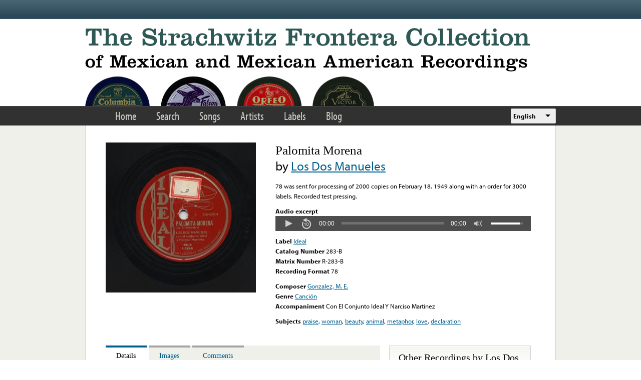

--- FILE ---
content_type: text/html; charset=utf-8
request_url: https://www.google.com/recaptcha/api2/anchor?ar=1&k=6LfFXSETAAAAADlAJYoGQNL0HCe9Kv8XcoeG1-c3&co=aHR0cHM6Ly9mcm9udGVyYS5saWJyYXJ5LnVjbGEuZWR1OjQ0Mw..&hl=en&v=N67nZn4AqZkNcbeMu4prBgzg&theme=light&size=normal&anchor-ms=20000&execute-ms=30000&cb=s6g6gir9u7jr
body_size: 49056
content:
<!DOCTYPE HTML><html dir="ltr" lang="en"><head><meta http-equiv="Content-Type" content="text/html; charset=UTF-8">
<meta http-equiv="X-UA-Compatible" content="IE=edge">
<title>reCAPTCHA</title>
<style type="text/css">
/* cyrillic-ext */
@font-face {
  font-family: 'Roboto';
  font-style: normal;
  font-weight: 400;
  font-stretch: 100%;
  src: url(//fonts.gstatic.com/s/roboto/v48/KFO7CnqEu92Fr1ME7kSn66aGLdTylUAMa3GUBHMdazTgWw.woff2) format('woff2');
  unicode-range: U+0460-052F, U+1C80-1C8A, U+20B4, U+2DE0-2DFF, U+A640-A69F, U+FE2E-FE2F;
}
/* cyrillic */
@font-face {
  font-family: 'Roboto';
  font-style: normal;
  font-weight: 400;
  font-stretch: 100%;
  src: url(//fonts.gstatic.com/s/roboto/v48/KFO7CnqEu92Fr1ME7kSn66aGLdTylUAMa3iUBHMdazTgWw.woff2) format('woff2');
  unicode-range: U+0301, U+0400-045F, U+0490-0491, U+04B0-04B1, U+2116;
}
/* greek-ext */
@font-face {
  font-family: 'Roboto';
  font-style: normal;
  font-weight: 400;
  font-stretch: 100%;
  src: url(//fonts.gstatic.com/s/roboto/v48/KFO7CnqEu92Fr1ME7kSn66aGLdTylUAMa3CUBHMdazTgWw.woff2) format('woff2');
  unicode-range: U+1F00-1FFF;
}
/* greek */
@font-face {
  font-family: 'Roboto';
  font-style: normal;
  font-weight: 400;
  font-stretch: 100%;
  src: url(//fonts.gstatic.com/s/roboto/v48/KFO7CnqEu92Fr1ME7kSn66aGLdTylUAMa3-UBHMdazTgWw.woff2) format('woff2');
  unicode-range: U+0370-0377, U+037A-037F, U+0384-038A, U+038C, U+038E-03A1, U+03A3-03FF;
}
/* math */
@font-face {
  font-family: 'Roboto';
  font-style: normal;
  font-weight: 400;
  font-stretch: 100%;
  src: url(//fonts.gstatic.com/s/roboto/v48/KFO7CnqEu92Fr1ME7kSn66aGLdTylUAMawCUBHMdazTgWw.woff2) format('woff2');
  unicode-range: U+0302-0303, U+0305, U+0307-0308, U+0310, U+0312, U+0315, U+031A, U+0326-0327, U+032C, U+032F-0330, U+0332-0333, U+0338, U+033A, U+0346, U+034D, U+0391-03A1, U+03A3-03A9, U+03B1-03C9, U+03D1, U+03D5-03D6, U+03F0-03F1, U+03F4-03F5, U+2016-2017, U+2034-2038, U+203C, U+2040, U+2043, U+2047, U+2050, U+2057, U+205F, U+2070-2071, U+2074-208E, U+2090-209C, U+20D0-20DC, U+20E1, U+20E5-20EF, U+2100-2112, U+2114-2115, U+2117-2121, U+2123-214F, U+2190, U+2192, U+2194-21AE, U+21B0-21E5, U+21F1-21F2, U+21F4-2211, U+2213-2214, U+2216-22FF, U+2308-230B, U+2310, U+2319, U+231C-2321, U+2336-237A, U+237C, U+2395, U+239B-23B7, U+23D0, U+23DC-23E1, U+2474-2475, U+25AF, U+25B3, U+25B7, U+25BD, U+25C1, U+25CA, U+25CC, U+25FB, U+266D-266F, U+27C0-27FF, U+2900-2AFF, U+2B0E-2B11, U+2B30-2B4C, U+2BFE, U+3030, U+FF5B, U+FF5D, U+1D400-1D7FF, U+1EE00-1EEFF;
}
/* symbols */
@font-face {
  font-family: 'Roboto';
  font-style: normal;
  font-weight: 400;
  font-stretch: 100%;
  src: url(//fonts.gstatic.com/s/roboto/v48/KFO7CnqEu92Fr1ME7kSn66aGLdTylUAMaxKUBHMdazTgWw.woff2) format('woff2');
  unicode-range: U+0001-000C, U+000E-001F, U+007F-009F, U+20DD-20E0, U+20E2-20E4, U+2150-218F, U+2190, U+2192, U+2194-2199, U+21AF, U+21E6-21F0, U+21F3, U+2218-2219, U+2299, U+22C4-22C6, U+2300-243F, U+2440-244A, U+2460-24FF, U+25A0-27BF, U+2800-28FF, U+2921-2922, U+2981, U+29BF, U+29EB, U+2B00-2BFF, U+4DC0-4DFF, U+FFF9-FFFB, U+10140-1018E, U+10190-1019C, U+101A0, U+101D0-101FD, U+102E0-102FB, U+10E60-10E7E, U+1D2C0-1D2D3, U+1D2E0-1D37F, U+1F000-1F0FF, U+1F100-1F1AD, U+1F1E6-1F1FF, U+1F30D-1F30F, U+1F315, U+1F31C, U+1F31E, U+1F320-1F32C, U+1F336, U+1F378, U+1F37D, U+1F382, U+1F393-1F39F, U+1F3A7-1F3A8, U+1F3AC-1F3AF, U+1F3C2, U+1F3C4-1F3C6, U+1F3CA-1F3CE, U+1F3D4-1F3E0, U+1F3ED, U+1F3F1-1F3F3, U+1F3F5-1F3F7, U+1F408, U+1F415, U+1F41F, U+1F426, U+1F43F, U+1F441-1F442, U+1F444, U+1F446-1F449, U+1F44C-1F44E, U+1F453, U+1F46A, U+1F47D, U+1F4A3, U+1F4B0, U+1F4B3, U+1F4B9, U+1F4BB, U+1F4BF, U+1F4C8-1F4CB, U+1F4D6, U+1F4DA, U+1F4DF, U+1F4E3-1F4E6, U+1F4EA-1F4ED, U+1F4F7, U+1F4F9-1F4FB, U+1F4FD-1F4FE, U+1F503, U+1F507-1F50B, U+1F50D, U+1F512-1F513, U+1F53E-1F54A, U+1F54F-1F5FA, U+1F610, U+1F650-1F67F, U+1F687, U+1F68D, U+1F691, U+1F694, U+1F698, U+1F6AD, U+1F6B2, U+1F6B9-1F6BA, U+1F6BC, U+1F6C6-1F6CF, U+1F6D3-1F6D7, U+1F6E0-1F6EA, U+1F6F0-1F6F3, U+1F6F7-1F6FC, U+1F700-1F7FF, U+1F800-1F80B, U+1F810-1F847, U+1F850-1F859, U+1F860-1F887, U+1F890-1F8AD, U+1F8B0-1F8BB, U+1F8C0-1F8C1, U+1F900-1F90B, U+1F93B, U+1F946, U+1F984, U+1F996, U+1F9E9, U+1FA00-1FA6F, U+1FA70-1FA7C, U+1FA80-1FA89, U+1FA8F-1FAC6, U+1FACE-1FADC, U+1FADF-1FAE9, U+1FAF0-1FAF8, U+1FB00-1FBFF;
}
/* vietnamese */
@font-face {
  font-family: 'Roboto';
  font-style: normal;
  font-weight: 400;
  font-stretch: 100%;
  src: url(//fonts.gstatic.com/s/roboto/v48/KFO7CnqEu92Fr1ME7kSn66aGLdTylUAMa3OUBHMdazTgWw.woff2) format('woff2');
  unicode-range: U+0102-0103, U+0110-0111, U+0128-0129, U+0168-0169, U+01A0-01A1, U+01AF-01B0, U+0300-0301, U+0303-0304, U+0308-0309, U+0323, U+0329, U+1EA0-1EF9, U+20AB;
}
/* latin-ext */
@font-face {
  font-family: 'Roboto';
  font-style: normal;
  font-weight: 400;
  font-stretch: 100%;
  src: url(//fonts.gstatic.com/s/roboto/v48/KFO7CnqEu92Fr1ME7kSn66aGLdTylUAMa3KUBHMdazTgWw.woff2) format('woff2');
  unicode-range: U+0100-02BA, U+02BD-02C5, U+02C7-02CC, U+02CE-02D7, U+02DD-02FF, U+0304, U+0308, U+0329, U+1D00-1DBF, U+1E00-1E9F, U+1EF2-1EFF, U+2020, U+20A0-20AB, U+20AD-20C0, U+2113, U+2C60-2C7F, U+A720-A7FF;
}
/* latin */
@font-face {
  font-family: 'Roboto';
  font-style: normal;
  font-weight: 400;
  font-stretch: 100%;
  src: url(//fonts.gstatic.com/s/roboto/v48/KFO7CnqEu92Fr1ME7kSn66aGLdTylUAMa3yUBHMdazQ.woff2) format('woff2');
  unicode-range: U+0000-00FF, U+0131, U+0152-0153, U+02BB-02BC, U+02C6, U+02DA, U+02DC, U+0304, U+0308, U+0329, U+2000-206F, U+20AC, U+2122, U+2191, U+2193, U+2212, U+2215, U+FEFF, U+FFFD;
}
/* cyrillic-ext */
@font-face {
  font-family: 'Roboto';
  font-style: normal;
  font-weight: 500;
  font-stretch: 100%;
  src: url(//fonts.gstatic.com/s/roboto/v48/KFO7CnqEu92Fr1ME7kSn66aGLdTylUAMa3GUBHMdazTgWw.woff2) format('woff2');
  unicode-range: U+0460-052F, U+1C80-1C8A, U+20B4, U+2DE0-2DFF, U+A640-A69F, U+FE2E-FE2F;
}
/* cyrillic */
@font-face {
  font-family: 'Roboto';
  font-style: normal;
  font-weight: 500;
  font-stretch: 100%;
  src: url(//fonts.gstatic.com/s/roboto/v48/KFO7CnqEu92Fr1ME7kSn66aGLdTylUAMa3iUBHMdazTgWw.woff2) format('woff2');
  unicode-range: U+0301, U+0400-045F, U+0490-0491, U+04B0-04B1, U+2116;
}
/* greek-ext */
@font-face {
  font-family: 'Roboto';
  font-style: normal;
  font-weight: 500;
  font-stretch: 100%;
  src: url(//fonts.gstatic.com/s/roboto/v48/KFO7CnqEu92Fr1ME7kSn66aGLdTylUAMa3CUBHMdazTgWw.woff2) format('woff2');
  unicode-range: U+1F00-1FFF;
}
/* greek */
@font-face {
  font-family: 'Roboto';
  font-style: normal;
  font-weight: 500;
  font-stretch: 100%;
  src: url(//fonts.gstatic.com/s/roboto/v48/KFO7CnqEu92Fr1ME7kSn66aGLdTylUAMa3-UBHMdazTgWw.woff2) format('woff2');
  unicode-range: U+0370-0377, U+037A-037F, U+0384-038A, U+038C, U+038E-03A1, U+03A3-03FF;
}
/* math */
@font-face {
  font-family: 'Roboto';
  font-style: normal;
  font-weight: 500;
  font-stretch: 100%;
  src: url(//fonts.gstatic.com/s/roboto/v48/KFO7CnqEu92Fr1ME7kSn66aGLdTylUAMawCUBHMdazTgWw.woff2) format('woff2');
  unicode-range: U+0302-0303, U+0305, U+0307-0308, U+0310, U+0312, U+0315, U+031A, U+0326-0327, U+032C, U+032F-0330, U+0332-0333, U+0338, U+033A, U+0346, U+034D, U+0391-03A1, U+03A3-03A9, U+03B1-03C9, U+03D1, U+03D5-03D6, U+03F0-03F1, U+03F4-03F5, U+2016-2017, U+2034-2038, U+203C, U+2040, U+2043, U+2047, U+2050, U+2057, U+205F, U+2070-2071, U+2074-208E, U+2090-209C, U+20D0-20DC, U+20E1, U+20E5-20EF, U+2100-2112, U+2114-2115, U+2117-2121, U+2123-214F, U+2190, U+2192, U+2194-21AE, U+21B0-21E5, U+21F1-21F2, U+21F4-2211, U+2213-2214, U+2216-22FF, U+2308-230B, U+2310, U+2319, U+231C-2321, U+2336-237A, U+237C, U+2395, U+239B-23B7, U+23D0, U+23DC-23E1, U+2474-2475, U+25AF, U+25B3, U+25B7, U+25BD, U+25C1, U+25CA, U+25CC, U+25FB, U+266D-266F, U+27C0-27FF, U+2900-2AFF, U+2B0E-2B11, U+2B30-2B4C, U+2BFE, U+3030, U+FF5B, U+FF5D, U+1D400-1D7FF, U+1EE00-1EEFF;
}
/* symbols */
@font-face {
  font-family: 'Roboto';
  font-style: normal;
  font-weight: 500;
  font-stretch: 100%;
  src: url(//fonts.gstatic.com/s/roboto/v48/KFO7CnqEu92Fr1ME7kSn66aGLdTylUAMaxKUBHMdazTgWw.woff2) format('woff2');
  unicode-range: U+0001-000C, U+000E-001F, U+007F-009F, U+20DD-20E0, U+20E2-20E4, U+2150-218F, U+2190, U+2192, U+2194-2199, U+21AF, U+21E6-21F0, U+21F3, U+2218-2219, U+2299, U+22C4-22C6, U+2300-243F, U+2440-244A, U+2460-24FF, U+25A0-27BF, U+2800-28FF, U+2921-2922, U+2981, U+29BF, U+29EB, U+2B00-2BFF, U+4DC0-4DFF, U+FFF9-FFFB, U+10140-1018E, U+10190-1019C, U+101A0, U+101D0-101FD, U+102E0-102FB, U+10E60-10E7E, U+1D2C0-1D2D3, U+1D2E0-1D37F, U+1F000-1F0FF, U+1F100-1F1AD, U+1F1E6-1F1FF, U+1F30D-1F30F, U+1F315, U+1F31C, U+1F31E, U+1F320-1F32C, U+1F336, U+1F378, U+1F37D, U+1F382, U+1F393-1F39F, U+1F3A7-1F3A8, U+1F3AC-1F3AF, U+1F3C2, U+1F3C4-1F3C6, U+1F3CA-1F3CE, U+1F3D4-1F3E0, U+1F3ED, U+1F3F1-1F3F3, U+1F3F5-1F3F7, U+1F408, U+1F415, U+1F41F, U+1F426, U+1F43F, U+1F441-1F442, U+1F444, U+1F446-1F449, U+1F44C-1F44E, U+1F453, U+1F46A, U+1F47D, U+1F4A3, U+1F4B0, U+1F4B3, U+1F4B9, U+1F4BB, U+1F4BF, U+1F4C8-1F4CB, U+1F4D6, U+1F4DA, U+1F4DF, U+1F4E3-1F4E6, U+1F4EA-1F4ED, U+1F4F7, U+1F4F9-1F4FB, U+1F4FD-1F4FE, U+1F503, U+1F507-1F50B, U+1F50D, U+1F512-1F513, U+1F53E-1F54A, U+1F54F-1F5FA, U+1F610, U+1F650-1F67F, U+1F687, U+1F68D, U+1F691, U+1F694, U+1F698, U+1F6AD, U+1F6B2, U+1F6B9-1F6BA, U+1F6BC, U+1F6C6-1F6CF, U+1F6D3-1F6D7, U+1F6E0-1F6EA, U+1F6F0-1F6F3, U+1F6F7-1F6FC, U+1F700-1F7FF, U+1F800-1F80B, U+1F810-1F847, U+1F850-1F859, U+1F860-1F887, U+1F890-1F8AD, U+1F8B0-1F8BB, U+1F8C0-1F8C1, U+1F900-1F90B, U+1F93B, U+1F946, U+1F984, U+1F996, U+1F9E9, U+1FA00-1FA6F, U+1FA70-1FA7C, U+1FA80-1FA89, U+1FA8F-1FAC6, U+1FACE-1FADC, U+1FADF-1FAE9, U+1FAF0-1FAF8, U+1FB00-1FBFF;
}
/* vietnamese */
@font-face {
  font-family: 'Roboto';
  font-style: normal;
  font-weight: 500;
  font-stretch: 100%;
  src: url(//fonts.gstatic.com/s/roboto/v48/KFO7CnqEu92Fr1ME7kSn66aGLdTylUAMa3OUBHMdazTgWw.woff2) format('woff2');
  unicode-range: U+0102-0103, U+0110-0111, U+0128-0129, U+0168-0169, U+01A0-01A1, U+01AF-01B0, U+0300-0301, U+0303-0304, U+0308-0309, U+0323, U+0329, U+1EA0-1EF9, U+20AB;
}
/* latin-ext */
@font-face {
  font-family: 'Roboto';
  font-style: normal;
  font-weight: 500;
  font-stretch: 100%;
  src: url(//fonts.gstatic.com/s/roboto/v48/KFO7CnqEu92Fr1ME7kSn66aGLdTylUAMa3KUBHMdazTgWw.woff2) format('woff2');
  unicode-range: U+0100-02BA, U+02BD-02C5, U+02C7-02CC, U+02CE-02D7, U+02DD-02FF, U+0304, U+0308, U+0329, U+1D00-1DBF, U+1E00-1E9F, U+1EF2-1EFF, U+2020, U+20A0-20AB, U+20AD-20C0, U+2113, U+2C60-2C7F, U+A720-A7FF;
}
/* latin */
@font-face {
  font-family: 'Roboto';
  font-style: normal;
  font-weight: 500;
  font-stretch: 100%;
  src: url(//fonts.gstatic.com/s/roboto/v48/KFO7CnqEu92Fr1ME7kSn66aGLdTylUAMa3yUBHMdazQ.woff2) format('woff2');
  unicode-range: U+0000-00FF, U+0131, U+0152-0153, U+02BB-02BC, U+02C6, U+02DA, U+02DC, U+0304, U+0308, U+0329, U+2000-206F, U+20AC, U+2122, U+2191, U+2193, U+2212, U+2215, U+FEFF, U+FFFD;
}
/* cyrillic-ext */
@font-face {
  font-family: 'Roboto';
  font-style: normal;
  font-weight: 900;
  font-stretch: 100%;
  src: url(//fonts.gstatic.com/s/roboto/v48/KFO7CnqEu92Fr1ME7kSn66aGLdTylUAMa3GUBHMdazTgWw.woff2) format('woff2');
  unicode-range: U+0460-052F, U+1C80-1C8A, U+20B4, U+2DE0-2DFF, U+A640-A69F, U+FE2E-FE2F;
}
/* cyrillic */
@font-face {
  font-family: 'Roboto';
  font-style: normal;
  font-weight: 900;
  font-stretch: 100%;
  src: url(//fonts.gstatic.com/s/roboto/v48/KFO7CnqEu92Fr1ME7kSn66aGLdTylUAMa3iUBHMdazTgWw.woff2) format('woff2');
  unicode-range: U+0301, U+0400-045F, U+0490-0491, U+04B0-04B1, U+2116;
}
/* greek-ext */
@font-face {
  font-family: 'Roboto';
  font-style: normal;
  font-weight: 900;
  font-stretch: 100%;
  src: url(//fonts.gstatic.com/s/roboto/v48/KFO7CnqEu92Fr1ME7kSn66aGLdTylUAMa3CUBHMdazTgWw.woff2) format('woff2');
  unicode-range: U+1F00-1FFF;
}
/* greek */
@font-face {
  font-family: 'Roboto';
  font-style: normal;
  font-weight: 900;
  font-stretch: 100%;
  src: url(//fonts.gstatic.com/s/roboto/v48/KFO7CnqEu92Fr1ME7kSn66aGLdTylUAMa3-UBHMdazTgWw.woff2) format('woff2');
  unicode-range: U+0370-0377, U+037A-037F, U+0384-038A, U+038C, U+038E-03A1, U+03A3-03FF;
}
/* math */
@font-face {
  font-family: 'Roboto';
  font-style: normal;
  font-weight: 900;
  font-stretch: 100%;
  src: url(//fonts.gstatic.com/s/roboto/v48/KFO7CnqEu92Fr1ME7kSn66aGLdTylUAMawCUBHMdazTgWw.woff2) format('woff2');
  unicode-range: U+0302-0303, U+0305, U+0307-0308, U+0310, U+0312, U+0315, U+031A, U+0326-0327, U+032C, U+032F-0330, U+0332-0333, U+0338, U+033A, U+0346, U+034D, U+0391-03A1, U+03A3-03A9, U+03B1-03C9, U+03D1, U+03D5-03D6, U+03F0-03F1, U+03F4-03F5, U+2016-2017, U+2034-2038, U+203C, U+2040, U+2043, U+2047, U+2050, U+2057, U+205F, U+2070-2071, U+2074-208E, U+2090-209C, U+20D0-20DC, U+20E1, U+20E5-20EF, U+2100-2112, U+2114-2115, U+2117-2121, U+2123-214F, U+2190, U+2192, U+2194-21AE, U+21B0-21E5, U+21F1-21F2, U+21F4-2211, U+2213-2214, U+2216-22FF, U+2308-230B, U+2310, U+2319, U+231C-2321, U+2336-237A, U+237C, U+2395, U+239B-23B7, U+23D0, U+23DC-23E1, U+2474-2475, U+25AF, U+25B3, U+25B7, U+25BD, U+25C1, U+25CA, U+25CC, U+25FB, U+266D-266F, U+27C0-27FF, U+2900-2AFF, U+2B0E-2B11, U+2B30-2B4C, U+2BFE, U+3030, U+FF5B, U+FF5D, U+1D400-1D7FF, U+1EE00-1EEFF;
}
/* symbols */
@font-face {
  font-family: 'Roboto';
  font-style: normal;
  font-weight: 900;
  font-stretch: 100%;
  src: url(//fonts.gstatic.com/s/roboto/v48/KFO7CnqEu92Fr1ME7kSn66aGLdTylUAMaxKUBHMdazTgWw.woff2) format('woff2');
  unicode-range: U+0001-000C, U+000E-001F, U+007F-009F, U+20DD-20E0, U+20E2-20E4, U+2150-218F, U+2190, U+2192, U+2194-2199, U+21AF, U+21E6-21F0, U+21F3, U+2218-2219, U+2299, U+22C4-22C6, U+2300-243F, U+2440-244A, U+2460-24FF, U+25A0-27BF, U+2800-28FF, U+2921-2922, U+2981, U+29BF, U+29EB, U+2B00-2BFF, U+4DC0-4DFF, U+FFF9-FFFB, U+10140-1018E, U+10190-1019C, U+101A0, U+101D0-101FD, U+102E0-102FB, U+10E60-10E7E, U+1D2C0-1D2D3, U+1D2E0-1D37F, U+1F000-1F0FF, U+1F100-1F1AD, U+1F1E6-1F1FF, U+1F30D-1F30F, U+1F315, U+1F31C, U+1F31E, U+1F320-1F32C, U+1F336, U+1F378, U+1F37D, U+1F382, U+1F393-1F39F, U+1F3A7-1F3A8, U+1F3AC-1F3AF, U+1F3C2, U+1F3C4-1F3C6, U+1F3CA-1F3CE, U+1F3D4-1F3E0, U+1F3ED, U+1F3F1-1F3F3, U+1F3F5-1F3F7, U+1F408, U+1F415, U+1F41F, U+1F426, U+1F43F, U+1F441-1F442, U+1F444, U+1F446-1F449, U+1F44C-1F44E, U+1F453, U+1F46A, U+1F47D, U+1F4A3, U+1F4B0, U+1F4B3, U+1F4B9, U+1F4BB, U+1F4BF, U+1F4C8-1F4CB, U+1F4D6, U+1F4DA, U+1F4DF, U+1F4E3-1F4E6, U+1F4EA-1F4ED, U+1F4F7, U+1F4F9-1F4FB, U+1F4FD-1F4FE, U+1F503, U+1F507-1F50B, U+1F50D, U+1F512-1F513, U+1F53E-1F54A, U+1F54F-1F5FA, U+1F610, U+1F650-1F67F, U+1F687, U+1F68D, U+1F691, U+1F694, U+1F698, U+1F6AD, U+1F6B2, U+1F6B9-1F6BA, U+1F6BC, U+1F6C6-1F6CF, U+1F6D3-1F6D7, U+1F6E0-1F6EA, U+1F6F0-1F6F3, U+1F6F7-1F6FC, U+1F700-1F7FF, U+1F800-1F80B, U+1F810-1F847, U+1F850-1F859, U+1F860-1F887, U+1F890-1F8AD, U+1F8B0-1F8BB, U+1F8C0-1F8C1, U+1F900-1F90B, U+1F93B, U+1F946, U+1F984, U+1F996, U+1F9E9, U+1FA00-1FA6F, U+1FA70-1FA7C, U+1FA80-1FA89, U+1FA8F-1FAC6, U+1FACE-1FADC, U+1FADF-1FAE9, U+1FAF0-1FAF8, U+1FB00-1FBFF;
}
/* vietnamese */
@font-face {
  font-family: 'Roboto';
  font-style: normal;
  font-weight: 900;
  font-stretch: 100%;
  src: url(//fonts.gstatic.com/s/roboto/v48/KFO7CnqEu92Fr1ME7kSn66aGLdTylUAMa3OUBHMdazTgWw.woff2) format('woff2');
  unicode-range: U+0102-0103, U+0110-0111, U+0128-0129, U+0168-0169, U+01A0-01A1, U+01AF-01B0, U+0300-0301, U+0303-0304, U+0308-0309, U+0323, U+0329, U+1EA0-1EF9, U+20AB;
}
/* latin-ext */
@font-face {
  font-family: 'Roboto';
  font-style: normal;
  font-weight: 900;
  font-stretch: 100%;
  src: url(//fonts.gstatic.com/s/roboto/v48/KFO7CnqEu92Fr1ME7kSn66aGLdTylUAMa3KUBHMdazTgWw.woff2) format('woff2');
  unicode-range: U+0100-02BA, U+02BD-02C5, U+02C7-02CC, U+02CE-02D7, U+02DD-02FF, U+0304, U+0308, U+0329, U+1D00-1DBF, U+1E00-1E9F, U+1EF2-1EFF, U+2020, U+20A0-20AB, U+20AD-20C0, U+2113, U+2C60-2C7F, U+A720-A7FF;
}
/* latin */
@font-face {
  font-family: 'Roboto';
  font-style: normal;
  font-weight: 900;
  font-stretch: 100%;
  src: url(//fonts.gstatic.com/s/roboto/v48/KFO7CnqEu92Fr1ME7kSn66aGLdTylUAMa3yUBHMdazQ.woff2) format('woff2');
  unicode-range: U+0000-00FF, U+0131, U+0152-0153, U+02BB-02BC, U+02C6, U+02DA, U+02DC, U+0304, U+0308, U+0329, U+2000-206F, U+20AC, U+2122, U+2191, U+2193, U+2212, U+2215, U+FEFF, U+FFFD;
}

</style>
<link rel="stylesheet" type="text/css" href="https://www.gstatic.com/recaptcha/releases/N67nZn4AqZkNcbeMu4prBgzg/styles__ltr.css">
<script nonce="RG8PYweP6TYDEgfsiMLMHQ" type="text/javascript">window['__recaptcha_api'] = 'https://www.google.com/recaptcha/api2/';</script>
<script type="text/javascript" src="https://www.gstatic.com/recaptcha/releases/N67nZn4AqZkNcbeMu4prBgzg/recaptcha__en.js" nonce="RG8PYweP6TYDEgfsiMLMHQ">
      
    </script></head>
<body><div id="rc-anchor-alert" class="rc-anchor-alert"></div>
<input type="hidden" id="recaptcha-token" value="[base64]">
<script type="text/javascript" nonce="RG8PYweP6TYDEgfsiMLMHQ">
      recaptcha.anchor.Main.init("[\x22ainput\x22,[\x22bgdata\x22,\x22\x22,\[base64]/[base64]/[base64]/ZyhXLGgpOnEoW04sMjEsbF0sVywwKSxoKSxmYWxzZSxmYWxzZSl9Y2F0Y2goayl7RygzNTgsVyk/[base64]/[base64]/[base64]/[base64]/[base64]/[base64]/[base64]/bmV3IEJbT10oRFswXSk6dz09Mj9uZXcgQltPXShEWzBdLERbMV0pOnc9PTM/bmV3IEJbT10oRFswXSxEWzFdLERbMl0pOnc9PTQ/[base64]/[base64]/[base64]/[base64]/[base64]\\u003d\x22,\[base64]\\u003d\x22,\x22wrhcw7LDo8KYI8KhT8KdcQ7DisKQw5YUAVPCrMOQEEPDsSbDpVfCp2wBTDHCtwTDskNNKnBdV8OMWsOFw5J4HnvCuwt6M8KifglKwrsXw5LDpMK4IsKAwqLCssKPw4RGw7hKN8KMN2/DkcOoUcO3w6TDqwnChcOxwr0iCsOAPirCgsONIHhwM8OWw7rCiQnDk8OEFHMywofDqmLCj8OIwqzDgsOPYQbDtcKtwqDCrH3CgEIMw5fDi8K3wqofw7kKwrzChsKzwqbDvWPDsMKNwonDtHJlwrhqw5U1w4nDlsKRXsKRw7QQPMOcdMKkTB/CvsKSwrQDw5/[base64]/CqMOrFHwxw480Ux9OQsKuwpzCqFRzOsOow6jCvMK4wp/DpgXChsOlw4HDhMO2V8OywpXDl8O9KsKOwpPDlcOjw5AtR8Oxwrwcw67CkDx5wqAcw4sawp4hSC/[base64]/DlcO/[base64]/bwvDpjfCkCBUwrHDnsKEacOHw7NWwr3Cr8KAIlkRMcOMw67CmcKJVsOXQhDDr2cDcsKOw6XCmBRQw7ALwpIodUvDocO8XD/DjFBmR8OlwpwERlXCqkzDsMKPw6/[base64]/[base64]/[base64]/aMKPw5DDqcK3w4vCryUqR8O2U8OYIVtNXsO/[base64]/[base64]/DTzCiMO+BRjClcK/wrrCiXzCrsO6M3gIFcOyw5bCs2o2w6vCqcOaWsOFwodZMMKBE2HChcKCwpXCpyvCuiUpwoMla0wUwq7CgxZow6lKw73CqsKNw4LDncOcSGQWwoFTwr52XcKDfFPCvyXCoylgwqzCmMKsBMKEYlUPwoN9wqPCvw0aNQRdAXcOw57ChMKePsOxwq/CjsOcPQU/Ji5EFyDDjQ3DhcKeLXbCicOhM8KoUMOCwpYvw5IvwqTCnWlif8OHwo4PeMOBw5zCh8OeTMKyV03CvsO/DAzClMK/[base64]/wobDo8Olw4LCrcKUMWDCvg4lPMKnXw1jRcKNZ8KpwqbDrsKwZVbCtljDpS7CoDxIwo1Fw7EcMMOIwrPCsVkHIm9dw4IqHSZBwo3CpEpow7AHwoF3wrt8HsO4PS8Pw5HCtF/[base64]/[base64]/AMKQZ8KqCcObOMOsajzCu8OuOsOMw6EnEzE3wpnCtmDDoSLDoMOOG2fDqmEywrhmN8K0w4wMw7Jde8K2MMO+AwEZMS8nw4Myw5/ChzXDqGYzw6rCs8OgazcYVcKnwrvCl0Afw4wYIcO/w5bCg8OLw5LCsUnCvXpEfkw+WsKRXcKnYMOXR8Klwq9swqFhw7gOQ8O4w4xIPsOHd2kPRsO/wosTw4fCmggSZR9Ow6lDwrnCqCh+wqnDp8OWagMSJ8KcNFXCjzDCl8OQUMOCMBfDoWPCmcK/ZsKfwplPworCmMKAC2TCkcO4DT1rwp5sHmLDs1jDgQvDn0bDrkxlw7AVw5paw5dQw6cxw5DDm8KoTcKjdMKTwofCnMK5wrpaTMOxOgDCvMKpw5LCt8KpwoU/[base64]/Dt1bCksONH0PDisKMw7DDocOMw7d/I2ECw7B/KcKXwqlAw65tIsKUM23Dg8Okw77DkMO5woDDkwogw58iOsOHw4rDoDHDi8OBHMOzw51tw6wmw59/wolRYlDCghUNw60WMsONw6ojYcKVQMOebSoew6PCqwrChQnDnE/DtWLDlFzDnA5zWSbDhAjDthRoE8OUwpg0w5VEwrxiw5Zsw7VbO8OdcQ/Cj30kUsOCw6U0cFdPw6gCb8Kjw7IzwpHCrMOww6EbL8OxwptbE8K1wqHDtsKZw6/CqTVbwq/CqCk6W8K3M8KjacKiw4VOwpwww4RHZnLCicO0VF/[base64]/Cmw5aVMOOw5XChABsNHTDqMOMwog+w6DCmH9iI8Oqwo/CpzvCtxBSw5jCgMO5woHCjMODw51MRcOkZmYcfMOva2gTPDB8w5DDszpZwrVVwqtHw5PDoyBswpXCrQomw4cswr87cBrDocKXwpNVw71uHx59w69lw5fCgcK9ISdpCHHDiW/CisKPwojDvwMUw4g0w6/DtHPDsMKIw47CsVJBw7tTwpAJUcKYwovDsUfDknUXO3U/woPDvRjDkAzDhD5rw7PDiiPCq0lsw4c9w5PCvAbCgMKAKMKLwpnDisKww7c3FCdsw6hnLsOtwo3CrnXCscKyw4Y+woDCrcKew6bCjCFgwq/Dhjl6OMOxGQZkw7nDp8K4w6nDiGxOV8OaCcOvw5JBaMOLGmRkwqh/QsO/w5EMw4Ulw4XDtWU7w7PDt8Kew7zCp8OWE0cqKcOvOBbDsjLDowZBw6bCjMKnwrTDl2DDi8K5BxzDhcKGw7rCv8O1ayjCmV/[base64]/ClGTDmMOkw7FAwr3DksOUZwHDj8O1w5E3XsKqwp3Dg8KiNykfc3rDtn8kwo9WZcKSf8O0woYMw5UEwqbCjMOXFMO3w5ZWwobCj8Oxw4MlwoHCv33DssODJVdpwqPCiUU7bMKffMONwo7CgMOgw7nDukvCkcKaU0Itw5/DmHXDu3/CpTLDlcO8woERw5DDhsOvwolUOS9FGsKgfVkYw5HCozEnNhBjd8KyB8OvwpHDoQ44wp7DrTdjw6rDg8KQwrNVwrfCsHXChn7DqcKyQcKRCcKPw40lwpsxwpvDlcOcOgUybCHCvcKcwoFxw5DCrQkWw79hAMKfwr/DhsKrBcK7wrHDlsKcw4MJwohVB1UlwqUcJkvCp1zDmMOwUmPDk1DDlzYdFsO7wpPCo1MZwqDDj8KnB3RiwqfCsMODecK7HCHDiF3Cvx4KwqpiYTPDn8O0w4oPZW3DqgHDpsODNV/[base64]/[base64]/CoVnChcO/ShkkwrdXARQ9w6d0FUPCvCjDshI6wpNXw6kgw4lww4k7woHDiBNeKMKuw7XDvQE8wrLCsy/[base64]/CiShXwrPCuWjCr07CnRXDpsO9wpI+w51EEUbDgMKvwpA/w4cvVMKPw47Do8OKwpTCkjF8wrvCv8KgPMO+w6bDn8OHw5BNwo3CqcKuw5wNwpvDq8Obw6FUw6bCl3AfwoTCrsKMw7ZRw4QIw5MsPcOtXT7DqnDDi8KDw54bwoHDh8O/T2XCmMKzwrXCjmN5LMKKw7hYwprCj8KgU8KfGBvCmwDCribDvWEpNcKLfxbCtsKiwpNywr4SbsK5wq7CuGrDtMOxe23CiVQEOcKCdcKhGGPCuB/CsmXDmVl1I8KEwr7DsWBNMHtZdkU9bGdqwpd2OBzDtWrDmcKfw4PCm2QOTV/Djhg6EETClMO4wrY4SsKPCyAVwrlrRlxiw4nDvsKZw6LDoSkQwoIwdj4awqJaw4vCgRtcwoZza8KNwqXDp8O/[base64]/wrBgw4QRD8O8e8KzwohFBMKyw47CtcONw6dLTQAucQHDrhfCm0rDjlHCl20XUcKoXcOUFcKySAF7w58aDQfCrwbDgMOIKsK0w57Clkp0w6VRPMOVNcKywrhzCMKaV8K0Hytxw5NdeSFHSsOQwoXDgA/Ds2x8w5zDpsKzfsOqw5TDnC/CjcK+UsO6EBtCJMKQFTpNwrw7wpQOw6RUw6gXw7NJTMO6woMjw5jCh8ORw7gIwoDDoSgsLMK7VcOPAsKDw5/DplYif8OCNMKBB0HCkkbDkgPDql5LWlDCsCguw5XDl1vCuXIaV8KKw4LDsMKaw7bCohxVWMObEz1Fw61Ew4fChCbCnMKVw7Yuw7XDosOtX8OfGcK9S8K0TsOlwq4TdcOhEXZ6WMKcw63CvsORwpDCjcK/w7XCjMOwCWdVem3CtsORCypjbxo2dRxfw4rChsOPBk7Cl8OCNXXCtGlTw5c8w6/Ct8K3w5ccAsOZwpEkcDvCp8Ofw691A0DCmWJow7TCiMOTw6LCty3Dn3zDgMKZwrJAw6o4PgcTw7LCmC/CjMK3woBiw43CpMKnVsOIw6hHw71ww6fDgTXDs8KWPnrDp8KNwpHDk8OxT8Kww4ppwrUiVnshdzdEGTLDk3Mgwr04wrDCk8Kuw6vDgMONFcOCwogAUcKmB8KYw4HCo2QPCivCon3DlXTDncK5w7XDvcOmwpcgw6kNfQHDlw/CpHbCjRLDt8Ojw5xyE8KFwo5gfsKEMcOsHsOsw4zCn8Klw6dzwqpVw77DqyQywps9wpPCkB52f8KwV8ODwqbCjsOPBwFkwpnCmQllQT95eRfDicK9cMKeQnRtQsOHZ8OcwqjDh8OfwpXDmsK9VzbCnMOSVcKyw6DDjsOoJl/DpXBxw6XDqsONGgjDgMK6w5nDkVnCu8K9cMOyc8KracKWw4XDnMO9BsOKw5dmw5hXeMO1w4pCwqlIWFZtwptGw4XDi8KJwppPwoDCi8Ohwplcw6bDi1DDoMOwwpTDpUgHQMK9wqXDqXhWwp9YfsKtwqQKIMK/UDJzw4hFRsOnNUs3w7Iswr1mwr5eajdpHRrDucO/dy7CskIAw4nDjsKJw6/Di0zDmGPCgsKfw61/[base64]/[base64]/[base64]/CoDQXw6HDp8OgFSLCszo9w5JMw6XCoMO6w5k4wrTDilAVw6AHw4YMMnnCpMOjB8OGYsOtEcOaTcOrEF1yNwZQfGTCr8K8w5DCqWZtwr5lwoPDo8Oea8K3wrjCozM8woZwTU7DowjDrj0fw7oMFjjDigwawqxKw7gPKsKCYWd7w641RsOlE0QPw5pBw4fCs1Y/w5BTw7puw6nDpRkODFRIDcKsDsKkacK/W0lWX8Kjwo7CiMO/[base64]/DqEBxwqPDvzErwqMowp0rIMOEwoFUFUvCusKLwrxlXBg7KsKqw7bDjjxWKwXDjE3CrsOEwrAow47Dhx/[base64]/[base64]/SADCphfDrQMOwoPCmRh2JsK3bgR5P1FWwpbDpsKbJ0wPfxXCpsO2wpdPw7XDncOoO8OMG8Kywo7Cgl1fbnTCtD85wqArw4XDg8OpWGtGwrPCmVBZw6fCr8O7CsOrcsK2bAR1w5PCkx7CjkXCkiFzVcKWw79VdQ0/wpEWTjXCois6LsKUwqDCnydxw6vCsArChsOhwpjDtivDscKLZcKOw5PCnw3DkcOYwrDCo0zCmQMPwoszwrsIOEnCn8OVw7/[base64]/EHHDtzrCojbDuMKjwq58P0rCqcKLwonDthxvfMOxw7fDjMOESW7Di8O/woY7AXdGw6QPw6fDtsOeLsKUwozCnsKww4Ubw4xcwqcsw5nDn8KPYcO5d3zCu8KUWQ4NF3bChgpCQQLCisKjZsO5w7MNw7x/[base64]/CjMKFMsOmB3JTTSzDsXpewqTDtl1aJsKyw6RnwpZhw6gewqlgUmhjO8O7ZsO7w6hTwrhxw5rDrMKgHMK9wpNBDDhRRsKnwo1XDQAWXAYnwr7DrMO/NcKwEMOpHmvCiQjDv8OuDMKEO21zw63DqsOeQ8OwwpcJEsK1G0LCjsOQw4PCp2/CgAx4w4zDlMOJw60sPHZoI8ONATnDjULCknElw47Dr8Ohw7XCoA7DsR0CAyUNG8K8w6p+R8Okw6h1woUCN8KHw4zDk8O5w6htw4TCrgRVEBLCq8O7wpxiU8Kjw6PDmcKNw6/CvUoTwo56ZhorZFZSw4RSwrFEw5ZEFsKrEcO6w4jDp0ZLBcO4w4vDvcOVE3Nzwp7Ckn7DrW/[base64]/FHfCiMOHw7PDlVwML8Kyw7rDog1Ow6crImwnwqgcClDCnGMfw7wsBnJxw57CuUYQw6tdTMKCKEfDmU3Cj8Oww4nDmMKZVcKFwpY/wpzCvsKUwrNaJMOzwqLCpsONGsKtWzjDn8OPHF7Ds2BZHcK1w4LClcOuQcKiUcK8wrXDnkrDj03CtQPCtybDgMOROjdVw409w4TDisKHCHzDj0TClTwOw6fCu8KRK8OHwqsaw74hwrPCusKPCsOQLh/Dj8Kkw4/ChFzCmSjCqsOxwpd9XcKfTwsOFMKzO8KbK8KUMld9McK2woJ1HXnCl8KnXMOkw40Dwp05QU5Qw41twq/Dk8KhUcKLw4QWw63DpMK8wqPDj1oGScKywrXDkWfDmsOdw4UiwpZRwpPCk8OJw7TCjDVkw45EwppMw53Ckx3DhmdLRntTOsKIwrsSQsOuw6jDsj3DrsOBw7lWbMO+dErCusKpC2EZZjoBwqpSwqBFVWLDrcK2elfCq8OeLkcgwqpjEcOrwr7CiT7CpHjCsS/[base64]/EXNzOsKZw6RVw71Hw5HCu8O0ay5Pw6nCgTLDqMKWWAJRwqXCnQfCi8OkwpzDuwbCiQFhE0DDgzcIHMOswqnCpynCtMOXAhrCnCVhHXx2D8KobVnCmsOew401w4IjwrtZQMK/w6bDmsOQwpvDpFvCpm4XGcKXasOgKGbCpsO1ZwcoZMOAfG1JFTXDsMKOwoHDlX/[base64]/[base64]/DsMKyVmRzOQbCkgosw6waXH9/[base64]/[base64]/f2HClTYQw4Q9w5PChTHDvsKRw5TDnjshccKjw77DhcOuIsK9wqldw7PDl8OMw5bDpMO9wqrDvMOiExo5aRwew7xvdcK5HcK6XVdaBT8Pw6/CgMOmw6RNwrjDjGwUwoM4wovChgHCsAxKwq/Djy/CusKCUT9XfhnCscKQfcO4wq9mKMKqwrbCnA7Cl8K2IcOiLyTDgC8qwpfCnTnCkmUdUcOOw7LDtRfDpsOaH8KoTHEGf8Ogw4k5JBPDmj/Cs28yIcKfPsK5wozDnhHCqsOKXi7Ctg3CrEFlf8KrwpnDg1vCuQnComzDvXfDl37DqBJrOR/CgcKjDcOOwoPChMK8dCEewq7Dh8OFwrYReRYSNMKlwpx7d8O4w7t0w5XCt8KrGDwrwofCo2Mmw4zDmENtwrQPwod/UX3Cj8O1w6bDtsKuWzLDuULDoMKlZsOCwphkBk3ClFHCvkARCsKmw5l0UsORFQ/CkVvDrDdtw6hQDS3DkMKjwpAnwr/[base64]/wp3DhMOHwpbCisK9wqQewpwmw4Adw5hUwrsUwqnDi8KMw457wplhSGjClMKtwp0uwq1HwqccPsOxSsKgw6bCjMO/w4g4L07Dv8Oww57Cv2rDlMKbw6bCp8OJwpcRDcOPScKKcsO5UsKlwqELM8OadRUDwofDgBduw7cbw5nCjj7Di8OyQMOyMiDDrcKnw7TDqQlEwpw+NxQtw6kIfsK9PcOcwoJRLxkjw5tiZAjCo2Y7acOWcAw8UsKEw4LCoCpUfcK/fsKGTMO4BmPDp1nDu8ORwoDCocKWwpLDvcOZY8OZwqRHZMO7w7JnwpvClz8YwpY4wq/[base64]/[base64]/DmMKowqItIMK3wpZNZ8KuwoEFdMKvw6LCqcOoWMOLGMKyw6vDmV3DrcK/w6gta8O7KcKwYMOkw5jCvMOOG8OuMA7DgiJ/[base64]/CnX/DucODw6PDiMKwEcOzwrfDkRBRw7ZKAcKsw4TCg3UxeGPDtVhGw5vCucO7TMOFw7TDtcKoOsKCw6JZcsOnT8KAH8K+STE2wq95wqprwoRIw4XDh2tQw6h2QXnDmQgYwpjDvsOSEl8ZcWMqQR7DmsKjwqvDniBew5ESKQx9PHZTwpkDbwEKGWhWDF3Dk21zw6/[base64]/UcKPw688wrp/DkZQw7PChGrDmXEOw7NHSw/CgsKPQAcrwpYIf8O6TcOQwoPDmMK1Wxp7wpc9wrA+L8Olw7IpKsKRw49LdsKpwr9Ga8OmwrQ9VMKkLMOxPMKLLcOOX8OqNwnCqsKSwr0Wwo/DnDrDl3rDg8Kdw5IyZ2lycFXCq8OawrDDoAPCjsKJbcKeHncNSsKdwq17EMO/wqBcQ8OzwrhkW8OHa8O7w4gNfsKMN8OowqHCqSptw7IKfjrDm3PDj8OewqnDgHRYMhjDtcK9wrBnw4bDicOnw5TDqVHCijkLB1kkCcOtwqRVQsKcw7jCpsK5OcKnMcK1w7Eowq/[base64]/MMKKwpYzUcOyZnROw5Y3woJ5OAPChcOuw4DCssO9bQJHw53DkMKuwpPCpSbCiXXDh1/ChsONw5J4w5s/w5fDkz3CrBYjwpsHZijDlsKfGzzDucKlPj/DrMORd8K8fTrDiMKCw4fCnUkJJcOYw7LCgQZqw4EAwpzCkz8Vw6JveAVtLsOhwpdFwoMxw4kMUF9Zw5xtwpEGUTsBB8OZwrfCh0Z6wppzeUpPTirCv8Oww4gQNcKAGcO9FMO3HcKQwpfCmBwdw5/CscK/FMKjwrJUNMOlDANONhRowqNqwrkHF8OEJ3fDmDMNbsOLw6HDi8Krw4xxASzDtcOaYWhxD8KIwrvClMKpw6jDjMOgwqfDu8O5w5XClk1xQcK0wooTUXsKw77DrCHDusODw4/[base64]/CuHVgwqopMHfDjMKcwpTCscKcbFAtERoxwpcNYcKLwrNiIMOuwrXDtMOfwq/Dh8KywoVOw77DoMKhw4VhwrNWwpHCrBIQecOlfwtMwozDocOGwpxyw6h/w7TDiRAAGsKjPMKYEUknXWl5eUAFV1bCpzPDhyLCmcKmwoE/wpHDpsO3YHw+QH1VwphzJsK/wrbDqsO8wqFwfcKJw5MPecOMwo0lesOlGW3ChcK2ex/ClMOtEm8UC8OIw6JnKRxDCyHCl8K1RRMvCjnDgnwUw73DsCtWwq3CmTzDrCdcw6bCi8O6ZTnCoMOrcMKmw5dzfMOTwpR4w5BiwrzChsODwroeZwTDv8O5C3U+w5PCsQlZDcODCg3Cn084P2HDucKANgDCqMOHw5lowq/CpMOfJcOif37DssOlCkleHXUeWcOCHHwKw5JlJcONw7/[base64]/Ck8OHMG1LTMKlO8OvTwB2DjnCm8OfXcKnw68wN8KYwpY6wppUwoJWQ8KRwoLCmMOYwrMBFsKWfsOUTSLDjcKvwqfDncKHwqPCjFNaIMKXw6DCtDcZw4PDr8ODL8OLw77DnsOtRHBVw7TCiSICwoTCnsKgYkYXSMOfaT/[base64]/[base64]/DlQ3DtMKBwrcQwpfCmH3CscKZw5YoJCIBw4NYw5bClcKpAcK9wpLDj8KUw4kWw6DDmMOUwpccBsKzwpo0wpDCgUcyTiIEw6/Cj3Mvw7TDkMKcMsOPw41dVcOtL8O4wqwnw6HDsMO6w7HDoybDpz3CtzTDrAfCtcOFd3jDocOnw4BuYFrDmTHCmlbDljfDixoOwqXCoMKfBX4Ew4sOw7jDksOBwrsmEsK+e8KAw6wgwq1AAsKkw4HCmMOUw45jecOlHR/CuynDlMK5WlPCixNFA8OmwrcOw43CosKjfjbCgjM6Z8K4CsOkUBwkw5hwB8OWG8KXbMKMwpkuwpVTfMO/[base64]/DtsKrHcOnIsOPT8KPIsKbw4HCoMKmwrjDrnDCpsONV8KUwqAoGCzDmAjCksOUw5LCj8K/woPCs1bCkcO/[base64]/[base64]/DgnhGM8KCw6jCmMOefSjCvMOWA8OQw4HDqMKwe8OCfsOCw5nDl2Myw6ECwp3Do2JhfsK/[base64]/CrcKqw57DpcO3wqnDvMKRwq4jMMKPw5BWwrjClcOUAH8/woPDnMKNwovDuMKMa8KDwrY3OAk7w54rwphDAlp+w7t6IMKMwrg/Nx3Dvl93RWLCicK6w4jDhMOPw7NALhzCpwrCszvDt8OcKg/[base64]/WsObdsKAwpvCgsO9KDTCtFZ/[base64]/CuVrCu8KTX8KCw7DCpwRhw7RDHcO3w4VTXH3CplJeasOJwpXDk8KIw5LCqFxFwqgkLiTDpg3ClmnDlsOQPBsYw5bDqcOQw4zDjsKKwpPCqcOLDwHCosKPwoDDmXsLw6fCgH/DiMOMZMKYwr3Cr8KaUhnDimnChsKUH8KwwpPChmVJw7zCpMOLw557HcKBPkLCtcOnZF1yw5vCjxZfX8OFwp9ZP8K/[base64]/DmsKmWikiwpXChR7CoiV/wrlww5TCk1wwc0QEwrTDjsOrd8K8SGTClWrDrMO9wr/Dl2BcacKbamvDhDXCtMOzwq1RRzPCkcKabRodHgnDl8OZw5xhw4/CjMOBw4rCtcOtwoHCgDLCvW0uHj1lw7bCq8OyCzbCnMOhw5Rcw4TDn8Orw5HCpMOUw5rChcOswoPCr8KHPMOCTcKWw4/[base64]/Dj0EMwp7DkETCqE/CpcO+wotiw50fMcKYe8Kaf8Khw7c6ZxDDicO0w5RUQMOdfB/CqMOrw77Dv8OvZBPCtiYiV8Kmw6fCkmzCr27CjBrCr8KCLMOIw75QHcO0ciYLKMKYw53DjcKkw4RAWV3DncOpw6/Ck3zDjhHDpAIjH8OQaMOcwoLCmsOCwoTCsg/[base64]/AsO8CD5wLSIyScKnw4BIwr54wogiwrMpwqtBw5kuw6/[base64]/DqERnwrXDoErDhEcIwpPChcKmFiPCnm/CssO9dUjDtl3CrcO0AcOfXsOtw7LDp8KQw4gHw5zCgcOoWD3CnS/ChWXCs01Cw5rDhX0YRnQFLcKTZcOnw5fDv8KUBcOlwp8AIsOzwrDDg8KUw6/Dv8KjwpXCgA/Cm0XCtlk8DVLDmGjCgg7CmcKmHMKETmQZB0nCgsOIOXvDo8OKw5zDisKmC2cNwqrDjQnDrMKiwq9sw5QvE8OLOsK7MsKRPyjDuX7CvMOxZVNgw7Rxw790wp7Dh2w3ZmsMOMOtw4lhZjXCj8K0AMKhXcK/w5NCw6HDnAPChkvCpTnDn8KXDcKtBGhLECpiVcK+GMOyNcKhJi49w6jCqGzCo8OaAcKQw4zCpcKwwrxmdsO/woXDphbDt8KWwrPDtVZtwrtbwqvCpsKvw7LChEDDjh4iwpfCrMKAw5onwq3DsTIWwojClnwbGcOuMcOvw5puw7djwo7CssOaOwhUw7Rpw5/CiEzDvEvDhmHDk2Quw61bM8KUAkPDnkFBcyMRb8KywrDCoAtDw5vDqMOLw6jDqmoEC2U5wr/DtHzDjgYpXzwcSMK/w59HR8OAwrrChw0QMsOfwpbDt8KjY8KPO8Oiwq5/Q8OxLgcySsOMw7vCosKLwrV8w4gRQFXDpSfDosKIw7vDo8OiHRx6fnwGHVDDiH/CgjfDmRFaworCuD3CiDDCk8KUwoNBw4VENDxIHMOjw5vDsTk2wpbCrCRIwqnCo2EHw4Ygw75ww7MlwqfCpMOZAMK+wrlZI1Jvw5XChlLCvcK3UlZgwpTCtjIXB8KdCgU8XjJoM8ObwpLDkcKMOcKkwpfDhAPDoyHCvSQDw7/Csy/CnBHCusOJcnB4wonDiznCin/CusKsEjk/YMOow5dXMUjDosKMw4bDmMKkccOhw4MyZDljfXPCjXrChMOSEMKQLVPCi3FzLcKpw49wwrdLwrrDo8KzwpnChsKHXcOUeDXDtsOEwozCrmRmwq0GecKqw7YPY8O7NHPDt1TCugoiDMK8KH/Dp8KwwpTChDTDvRTCvsKhWDF2wprCggDDm1/CpDhTLcKSTsO7JlrDmsK/woDDpMKoVQ7CmU0eFsOSGcOlwot5w6/CncOwb8KOw7rDiXDCpT/CjDI8VMKlDnARw5XCnjJxQcOgwojCtnzDqn1Mwqx2wpM2CFLCmGPDpknDqDDDm0DDvAbCq8Owwr8lw6hBw4DCh2NGwoNhwpDCnETCj8KOw7vDicOpb8OSwqI5CRp7wqvCkMOYw6wBw5LCs8OOLivDuQbDnELChsO3R8OJw4x3w5xdwr1/w60Ew4AJw5bDgcK0VcOQw4vDhsKkZcKfZcKACcK1JcOlw4DColIIw5wbw4ATwpnCnSfDkWXCtVfDtXHDkF3CjzAAIFtQwoDDvhfDpMKpUikiKljDnMO2en7Djj/DrE3CsMK/w4vCqcOMEHrClwgGwqBhw51pwqc5wrtkQ8KSF1x3Gg7DusKkw7Umw5ciEsOpwottw6XDpjHDicOwccKvw4/DgsK8C8Kew4nCnsKNR8KOSMKHw5fDmcKfwpI9w5s3woLDtm8xwqTCgg/DncKkwr9Xw4fCsMONTyzCn8OvEi/[base64]/w5IPMwwbw5zDgsK2S8OBTcKXwqRfwrLCo0/DjMK/YhzCpgTCjMOcwqBqESnDnFJZwoErw7IJGGnDgMONw45YAnbCvsKhbg7DsgYTwrPDhDvDtEXDrAZ7wpDDkxnCv0ZhLztywoPCoXzCgcKDWlBNLMOOXkHCncOcwrbDoBDCpMO1RTZiw4RwwrVtTxDCgCfDssOhw44twrXCrw3DpltJwp/[base64]/CscOrwqfDmMOLwrUXVcKjZR7Cq2jDpcOBwohMMMKNB3TChwfDhcObw4bDu8KOezjDksKWTyzCulYjScOXwqHDhcKqw4lKF2lKZm/CkMKew4AaDMOnMX/[base64]/[base64]/w4rCkgPDmV9NbTkEahh9w6LDoy5zEyx1eMKgw5V4w4LCk8OybcOlwqdcAMK+DsKVeVh0w6TCuw7DtMO/wpfCg23DgErDhjAZRGQvISxtV8O0wpI0wpMcAxkBw7bCgTNewrfCoVtwwoIvZk3Ch2YNw4nChcKKw5dMG3HDkDjDtsKTE8O0w7PDnkRiDcKWwr7CscKOIUl4worDqsO3EMOQwoDDjXnDrH1lC8KEwrfCgsKyeMK+wo5Fw4MjCG/Ci8O0PgVAAR7CilzDvcKJw5fDm8OOw6XCtsO3MMKawqzDsxHDgwvDnk0SwrPDj8O9Q8KmPMKtJV4ewptsw7csTA/Cn0pIwoLDl3TChWorwp7DpULCukFSw5/Cv15Ewqs5w4jDjijDqSQ7w5LCtl5NIS1rOwDCkR0qFMOiYmLCp8O7TcOJwp1hCsKCwoTCk8OHw5vCmgrChk8kOw88AF8aw4vDrBFUUAHCm3dFwq/[base64]/Cm8KdD8K8P0B6XRsvw63DpcOGw47Co3oddgrDkjAeIMO/LgEkdzfDo2LDtzBRwqc+wo9yS8K+wr5Nw6k8wrFGWMOWTGMdFhLCmXzCgzI/fw8mUzDDjsKYw7Edw6PDp8OOw7lwwojDpMKHM1xwwqLCkVfCsi1yLMOfbMKCw4fCpsKKwrXDrcO2F2LCm8O7JV3CuzlAPjVLwo9/w5cxwq3DmsO9w7XCl8KkwqM6bTPDnlYPw5fCiMKzKThxw7REw7Vdw6TCusOVw7bDlcOSXCxVwpw9wr1MSyfCi8KHw5ASwohmwp1jSljDjMK4IA8MFS3Cu8KVEMK7wp7DlsOWYMKhw6kmJ8O8w7wSwr/[base64]/Cv8OsV8KRJMKEwobDtXxiQUh0fcKmSsKZD8KNw77CgsO1w60Hw6V0w7HDjlQawrPCiBjDkn/[base64]/Dq8K+MCbDncO1fMOMw53CgBvDksOrcxAHHMOmTxgmTcOfKQjDlBonHsK6w5HCvsKEM0/DsjvDv8OEwojCjMKoYsOww4/CqhjDo8KUw5liwoMEOBHDjBMbwqBqwrRAPx5VwrrCksKOGMO7TErDtmQBwqPDq8O4w7LDo29Gw4TCk8KpX8KUbjZ6dV3DiygIJ8KEw7PDulIQbUNWdyjCuWzDrDshwqs8MXfCmhbDgHF9EMK9w6bCgmPDmMKdcngdwrhXbX9Xw7/Dm8OLw4gYwrAdw5VQwrnDjjUWV1DCim46bsKJKcKLwoLDoCfChRTDvnoiU8Kmw74pCT3CtsOrwp3CnQ3CocOew4/DpHpyBC3Dmx3DmcKMw6d1w5TCj0hvwrLDl0Qkw4jCmWsxNcK/G8KkJsKAwp1Vw6vDm8OWMmfDgibDkijCs0HDslnCh1/Cuw7Cl8O1H8KPM8OAHsKceFfCm2AawonCnHB1J3saCCDCnHjCsgPDt8OLQnxHwpJJwplHw7LDs8OdZmEWw6HCpMK+wo/[base64]/DpFpdAAfCjz4KTcK1w6Exw4zDmghew7zDkm/DtcKPwpzDocOiw7vChsKZwrIbasO0KQ/CgsOsJcKkJcOYwr0GwpHDnXAjwo3DqnRyw4fClHJ8eCPDl1TCnsKywqPDpcOsw616EAd8w4TCjsKERMKww7ZEwonCsMOOw5/DlcKMN8O0w4LCsl4vw7UwQkkRw5QpfMO2Z2VKw4Mxwp/Clks1w73Dg8KoQi1kfzzDjyfCucOKw5DCjcKHw6VNR2YUwo/DhgnCqsKkYEVFwq3Cm8Kdw70yLFoswr/DtFjDmMONwrFrSMOocsKYw6bCsn/DssKFwq9mwrsHUMOuw6IaYsKtw7vCjMOmwobCsELChsKaw59Rw7AXwo1jJ8OLw5hHw67CsQB+W0jDj8O8w5osTxAzw6LDmDfCtMK8w5MFw57Dtg3DtVxkFEnChF/Dvkl0NH7DnXHCssOAw5vDn8KAw5kuG8OGZ8OwwpHDoyrCiwjCnRPCkUTDl1/CtsKuw6Q8wroww4h8RhrCqsOswoDDusKDw6XCkiHDmMOCw5QQIw4rw4Uvw78cWiDCrcObw7d3w4x7Mw/DhsKrfcKOUVI6w7BOFU/[base64]/DvcK3TcKVR8Oyw6rDuFl0DMKrw4fDkMKZO8KxwropwoTDig19w71EX8Kgwo7Dj8O5TsKMGVTCoXJPVWM1EjzCrwvDlMK4f1pAwrLDhEwswqTDp8KQwqjCisOvWxPCvQTDlFPDuU5LZ8OqOxg/wrfCmcOGDcKECGIMa8Kgw7cJw7PDmsOAdcOxcGzDgVfCj8OMNMKyIcKnw4Qcw5DChTAsbsKPw7Mbwq1twpRDw7pxw7ZVwp/Dg8K2VVTClU86aSXClE3CsiwtHwImwowJw7DDl8KAwrQJVcKxLkp/I8OON8KwV8O/wrliwoxPesOdDh1OwrHCisObwr3DjCsQdXvCkjpXFcKEdEfClEDDv1DCmMK0d8Oow5fCjcOZd8K4akjCqsKQwr53w4AwZcOdwqvDhzrDs8KFYhNPwqBBwqnDgSLDgH/Cvz4BwrlvNh/[base64]/wrAkw7PDk8O6w4LDqMOYaQHDl8Kod8O5BMKcH1fDnSLDlMOMw77Cs8Opw6tvwr3DpsO/w5/CvsOtfnB1McKbwo9Xw63Co010XknDuEoVYMK/w5zCssO2w78wUMKWJcOPTMKfw6fCo1p3J8Ofwo/DnAnDhMORanotwr/DjR4pO8OCXEPCvcKTwpkjwqplw4DDhANvwrXDvsOlw5DDpGgowr/DqsOeCkR4wpjCssK2YMKUwpRXQxMkw7ULw6fDsH4lwpXCiAMHZzbDrSjDmj7Du8OVW8O6w4ImKj7CrT/CqCHCgR/DqWhmwpZIwoZlw77Cj2TDvjrCrMOmR1vCk2nDlcOoJcKkFgtXM0LDoGo8wqnCiMK/w7jCvsK/wrvDtxPCg3DDkS/DiWTDisKgV8OBwo8swrg6byVvw7PDlX1Cwr0nIVZ6w4RqO8OWCjDChA1FwrsEOcKPJcKjwqlBwrvDocOrWsOvLsOBGkg3w7DDqMKyfkBKc8OOwqgQwo/Dly/DjV3Du8KewoI6YwEAZ2tqwpF2w71/[base64]\\u003d\x22],null,[\x22conf\x22,null,\x226LfFXSETAAAAADlAJYoGQNL0HCe9Kv8XcoeG1-c3\x22,0,null,null,null,0,[21,125,63,73,95,87,41,43,42,83,102,105,109,121],[7059694,465],0,null,null,null,null,0,null,0,1,700,1,null,0,\[base64]/76lBhnEnQkZnOKMAhnM8xEZ\x22,0,0,null,null,1,null,0,1,null,null,null,0],\x22https://frontera.library.ucla.edu:443\x22,null,[1,1,1],null,null,null,0,3600,[\x22https://www.google.com/intl/en/policies/privacy/\x22,\x22https://www.google.com/intl/en/policies/terms/\x22],\x22fcxOFFKYedvVqmjpDvhxXQWNoJG1Mzm+LLgO6IU3/mk\\u003d\x22,0,0,null,1,1769777083527,0,0,[62,72],null,[32],\x22RC-wenf3MXID1c1Gw\x22,null,null,null,null,null,\x220dAFcWeA4sutVgfvnf8V4cOAHdy3A1bjfV8A0FtsvwS64-drooIY1tFbZgzIR6vRS9V2OfF3QsdEZIK-a0JIzLGt4c_ZBnhnfN6Q\x22,1769859883390]");
    </script></body></html>